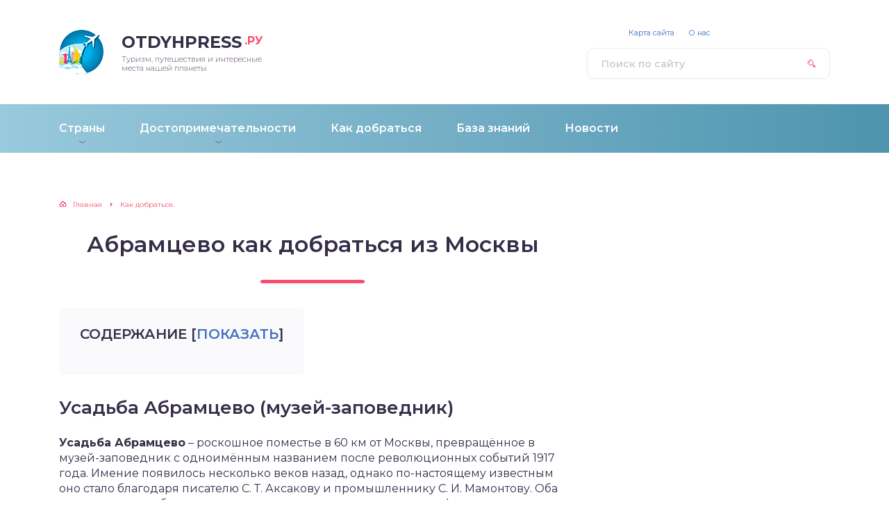

--- FILE ---
content_type: text/html; charset=UTF-8
request_url: https://otdyhpress.ru/kak-dobratsja-2/abramcevo-kak-dobratsja-iz-moskvy.html
body_size: 27256
content:
<!DOCTYPE html><html lang="ru-RU" prefix="og: http://ogp.me/ns#"><head><link rel="stylesheet" media="print" onload="this.onload=null;this.media='all';" id="ao_optimized_gfonts" href="https://fonts.googleapis.com/css?family=Montserrat:300,400,400i,500,600,700%7COpen+Sans%3A300%2C400&#038;subset=cyrillic&amp;display=swap" /><link media="all" href="https://otdyhpress.ru/wp-content/cache/autoptimize/css/autoptimize_ab9f987dbcf01ad3c2966faee147a1cd.css" rel="stylesheet" /><title>Абрамцево как добраться из Москвы</title><meta charset="utf-8" /><meta http-equiv="X-UA-Compatible" content="IE=edge, chrome=1" /><meta name="viewport" content="width=device-width, initial-scale=1.0" /> <!-- This site is optimized with the Yoast SEO plugin v8.2.1 - https://yoast.com/wordpress/plugins/seo/ --><meta name="description" content="Усадьба Абрамцево – роскошное поместье в 60 км от Москвы, превращённое в музей-заповедник с одноимённым названием после революционных событий 1917 года. Имение появилось несколько веков назад, однако по-настоящему известным оно стало благодаря писателю С. Т. Аксакову и промышленнику С. И. Мамонтову."/><link rel="canonical" href="https://otdyhpress.ru/kak-dobratsja-2/abramcevo-kak-dobratsja-iz-moskvy.html" /><meta property="og:locale" content="ru_RU" /><meta property="og:type" content="article" /><meta property="og:title" content="Абрамцево как добраться из Москвы" /><meta property="og:description" content="Усадьба Абрамцево – роскошное поместье в 60 км от Москвы, превращённое в музей-заповедник с одноимённым названием после революционных событий 1917 года. Имение появилось несколько веков назад, однако по-настоящему известным оно стало благодаря писателю С. Т. Аксакову и промышленнику С. И. Мамонтову." /><meta property="og:url" content="https://otdyhpress.ru/kak-dobratsja-2/abramcevo-kak-dobratsja-iz-moskvy.html" /><meta property="og:site_name" content="Записки путешественника" /><meta property="article:section" content="Как добраться." /><meta property="article:published_time" content="2019-05-29T12:48:00+00:00" /><meta property="article:modified_time" content="2020-01-14T13:57:17+00:00" /><meta property="og:updated_time" content="2020-01-14T13:57:17+00:00" /><meta name="twitter:card" content="summary_large_image" /><meta name="twitter:description" content="Усадьба Абрамцево – роскошное поместье в 60 км от Москвы, превращённое в музей-заповедник с одноимённым названием после революционных событий 1917 года. Имение появилось несколько веков назад, однако по-настоящему известным оно стало благодаря писателю С. Т. Аксакову и промышленнику С. И. Мамонтову." /><meta name="twitter:title" content="Абрамцево как добраться из Москвы" /><meta name="twitter:image" content="https://otdyhpress.ru/wp-content/uploads/images/abramtsevokakdobratsyaizmoskvi_4B23AD1B.jpg" /> <!-- / Yoast SEO plugin. --><link rel='dns-prefetch' href='//s.w.org' /><link href='https://fonts.gstatic.com' crossorigin='anonymous' rel='preconnect' /><link rel='stylesheet' id='dashicons-css'  href='https://otdyhpress.ru/wp-includes/css/dashicons.min.css?ver=4.9.26' type='text/css' media='all' /> <script type='text/javascript' src='https://otdyhpress.ru/wp-includes/js/jquery/jquery.js?ver=1.12.4'></script> <script type='text/javascript'>/* <![CDATA[ */
var objectL10n = {"yopPollParams":{"urlParams":{"ajax":"https:\/\/otdyhpress.ru\/wp-admin\/admin-ajax.php","wpLogin":"https:\/\/otdyhpress.ru\/wp-login.php?redirect_to=https%3A%2F%2Fotdyhpress.ru%2Fwp-admin%2Fadmin-ajax.php%3Faction%3Dyop_poll_record_wordpress_vote"},"apiParams":{"reCaptcha":{"siteKey":""},"reCaptchaV2Invisible":{"siteKey":""}},"captchaParams":{"imgPath":"https:\/\/otdyhpress.ru\/wp-content\/plugins\/yop-poll\/public\/assets\/img\/","url":"https:\/\/otdyhpress.ru\/wp-content\/plugins\/yop-poll\/app.php","accessibilityAlt":"Sound icon","accessibilityTitle":"Accessibility option: listen to a question and answer it!","accessibilityDescription":"Type below the <strong>answer<\/strong> to what you hear. Numbers or words:","explanation":"Click or touch the <strong>ANSWER<\/strong>","refreshAlt":"Refresh\/reload icon","refreshTitle":"Refresh\/reload: get new images and accessibility option!"},"voteParams":{"invalidPoll":"Invalid Poll","noAnswersSelected":"No answer selected","minAnswersRequired":"At least {min_answers_allowed} answer(s) required","maxAnswersRequired":"A max of {max_answers_allowed} answer(s) accepted","noAnswerForOther":"No other answer entered","noValueForCustomField":"{custom_field_name} is required","consentNotChecked":"You must agree to our terms and conditions","noCaptchaSelected":"Captcha is required","thankYou":"\u0421\u043f\u0430\u0441\u0438\u0431\u043e \u0437\u0430 \u043e\u0442\u0432\u0435\u0442!"},"resultsParams":{"singleVote":"\u0413\u043e\u043b\u043e\u0441","multipleVotes":"\u0413\u043e\u043b\u043e\u0441\u043e\u0432","singleAnswer":"\u041e\u0442\u0432\u0435\u0442","multipleAnswers":"\u041e\u0442\u0432\u0435\u0442\u044b"}}};
/* ]]> */</script> <link rel='https://api.w.org/' href='https://otdyhpress.ru/wp-json/' /><link rel="alternate" type="application/json+oembed" href="https://otdyhpress.ru/wp-json/oembed/1.0/embed?url=https%3A%2F%2Fotdyhpress.ru%2Fkak-dobratsja-2%2Fabramcevo-kak-dobratsja-iz-moskvy.html" /><link rel="alternate" type="text/xml+oembed" href="https://otdyhpress.ru/wp-json/oembed/1.0/embed?url=https%3A%2F%2Fotdyhpress.ru%2Fkak-dobratsja-2%2Fabramcevo-kak-dobratsja-iz-moskvy.html&#038;format=xml" /> <script type="text/javascript">var flat_pm_arr = [];</script> <script type="text/javascript">var VKWidgetsGroup = [];
    var VKWidgetsComments = [];
    var VKWidgetsPolls = [];
    var VKWidgetsSubscribe = [];
    var VKWidgetsContactUs = [];
    var VKWidgetsCommunityMessages = [];
    var VKWidgets = [];
    
    var vkUnLock = [];
    var subscribeCookieExpires = 1;
    
    if (typeof ajaxurl == "undefined")
      ajaxurl = "https://otdyhpress.ru/wp-admin/admin-ajax.php";
  
    oTimeout = 5000;
    oScreens = 0.75;
    oCookieExpires = 365;
    oAction = "timeout";
    oSensitivity = 20;
    oTop = "40px";

    sTimeout = 5000;
    sScreens = 0.75;
    sCookieExpires = 365;
    sAction = "scroll";
    sSensitivity = 20;
    sSpeed = 800;</script><script type="text/javascript">evc_post_id = 9353;</script> <link href="/favicon.svg" rel="shortcut icon" type="image/svg+xml"><style>.header:before {
	background-image: -webkit-gradient(linear, left top, right top, from(#99C9DC), to(#4E94AF));
	background-image: linear-gradient(to right, #99C9DC, #4E94AF);
}
.header__nav-2 a {
	color: #FFFFFF;
}
.header__nav-2 > ul > li:hover > a,
.header__nav-2 .sub-menu {
	background: #BC6925;
}
.popular__inner {
	background: #ECF4FC;
}
.questions {
	padding: 40px 0;
}
.questions:before {
	background-image: -webkit-gradient(linear, left top, right top, from(#DFF1E3), to(#92C09C));
	background-image: linear-gradient(to right, #DFF1E3, #92C09C);
}
.post blockquote:before {
	background-image: url(https://otdyhpress.ru/wp-content/uploads/2019/04/logo.png);
}</style><!-- Global site tag (gtag.js) - Google Analytics --> <script async src="https://www.googletagmanager.com/gtag/js?id=G-1XPVFKM1Z7"></script> <script>window.dataLayer = window.dataLayer || [];
  function gtag(){dataLayer.push(arguments);}
  gtag('js', new Date());

  gtag('config', 'G-1XPVFKM1Z7');</script> <!-- Yandex.RTB --> <script>window.yaContextCb=window.yaContextCb||[]</script> <script src="https://yandex.ru/ads/system/context.js" async></script> </head><body><div class="container"><div class="wrapper"><header class="header"><div class="header__top"> <a class="header__logo" href="https://otdyhpress.ru/"><div class="header__logo-image"><noscript><img src="https://otdyhpress.ru/wp-content/uploads/2019/04/logo.png" alt="" /></noscript><img class="lazyload" src='data:image/svg+xml,%3Csvg%20xmlns=%22http://www.w3.org/2000/svg%22%20viewBox=%220%200%20210%20140%22%3E%3C/svg%3E' data-src="https://otdyhpress.ru/wp-content/uploads/2019/04/logo.png" alt="" /></div><div class="header__logo-title">otdyhpress<span>.ру</span></div><div class="header__logo-desc">Туризм, путешествия и интересные места нашей планеты</div> </a><div style="padding:0 0 0 0; width: auto;" class="header__popular"></div><form class="search" method="get" action="https://otdyhpress.ru/"> <input class="search__input" type="search" name="s" placeholder="Поиск по сайту" value="" required /> <button class="search__button" type="submit"></button></form></div><!-- .header__top --> <button class="header__menu-toggle" type="button"></button><div class="header__menu"><nav class="header__nav-2"><ul><li id="menu-item-14764" class="menu-item menu-item-type-taxonomy menu-item-object-category menu-item-has-children menu-item-14764"><a href="https://otdyhpress.ru/strani"><div class="header__nav-2-link">Страны</div></a><ul class="sub-menu"><li id="menu-item-17141" class="menu-item menu-item-type-taxonomy menu-item-object-category menu-item-17141"><a href="https://otdyhpress.ru/indija"><div class="header__nav-2-link">Индия</div></a></li><li id="menu-item-17143" class="menu-item menu-item-type-taxonomy menu-item-object-category menu-item-17143"><a href="https://otdyhpress.ru/filippiny"><div class="header__nav-2-link">Филиппины</div></a></li><li id="menu-item-20966" class="menu-item menu-item-type-taxonomy menu-item-object-category menu-item-20966"><a href="https://otdyhpress.ru/tajland"><div class="header__nav-2-link">Таиланд</div></a></li><li id="menu-item-20967" class="menu-item menu-item-type-taxonomy menu-item-object-category menu-item-20967"><a href="https://otdyhpress.ru/dubaj"><div class="header__nav-2-link">Дубай (ОАЭ)</div></a></li><li id="menu-item-20968" class="menu-item menu-item-type-taxonomy menu-item-object-category menu-item-20968"><a href="https://otdyhpress.ru/dominikana-new"><div class="header__nav-2-link">Доминикана</div></a></li><li id="menu-item-17204" class="menu-item menu-item-type-taxonomy menu-item-object-category menu-item-17204"><a href="https://otdyhpress.ru/gonkong"><div class="header__nav-2-link">Гонконг</div></a></li></ul></li><li id="menu-item-18700" class="menu-item menu-item-type-taxonomy menu-item-object-category menu-item-has-children menu-item-18700"><a href="https://otdyhpress.ru/dostoprimechatelnosti"><div class="header__nav-2-link">Достопримечательности</div></a><ul class="sub-menu"><li id="menu-item-17463" class="menu-item menu-item-type-taxonomy menu-item-object-category menu-item-17463"><a href="https://otdyhpress.ru/muzei"><div class="header__nav-2-link">Музеи</div></a></li><li id="menu-item-19996" class="menu-item menu-item-type-taxonomy menu-item-object-category menu-item-19996"><a href="https://otdyhpress.ru/pamjatniki"><div class="header__nav-2-link">Памятники</div></a></li><li id="menu-item-18726" class="menu-item menu-item-type-taxonomy menu-item-object-category menu-item-18726"><a href="https://otdyhpress.ru/monastyri"><div class="header__nav-2-link">Монастыри</div></a></li></ul></li><li id="menu-item-20965" class="menu-item menu-item-type-taxonomy menu-item-object-category current-post-ancestor current-menu-parent current-post-parent menu-item-20965"><a href="https://otdyhpress.ru/kak-dobratsja-2"><div class="header__nav-2-link">Как добраться</div></a></li><li id="menu-item-20969" class="menu-item menu-item-type-taxonomy menu-item-object-category menu-item-20969"><a href="https://otdyhpress.ru/baza-znanij"><div class="header__nav-2-link">База знаний</div></a></li><li id="menu-item-20970" class="menu-item menu-item-type-taxonomy menu-item-object-category menu-item-20970"><a href="https://otdyhpress.ru/novosti"><div class="header__nav-2-link">Новости</div></a></li></ul></nav><nav class="header__nav-1"><ul><li id="menu-item-43" class="menu-item menu-item-type-post_type menu-item-object-page menu-item-43"><a href="https://otdyhpress.ru/sitemap">Карта сайта</a></li><li id="menu-item-44" class="menu-item menu-item-type-post_type menu-item-object-page menu-item-44"><a href="https://otdyhpress.ru/kontakty">О нас</a></li></ul></nav></div><!-- .header__menu --></header><!-- .header --><div class="middle"><div style="margin-bottom: 20px;" class="podmenu"></div><main class="content"><div class="breadcrumbs" itemscope itemtype="http://schema.org/BreadcrumbList"><span itemprop="itemListElement" itemscope itemtype="http://schema.org/ListItem"><a href="https://otdyhpress.ru/" itemprop="item" class="home"><span itemprop="name">Главная</span></a></span> <span class="sep">›</span> <span itemprop="itemListElement" itemscope itemtype="http://schema.org/ListItem"><a href="https://otdyhpress.ru/kak-dobratsja-2" itemprop="item"><span itemprop="name">Как добраться.</span></a></span></div><!-- .breadcrumbs --><article class="post"><h1 class="post__headline">Абрамцево как добраться из Москвы</h1><div class="post__entry"><div class="flat_pm_start"></div><div class="toc-wrapper"><div class="toc-item"><!--noindex--><div id="toc_container" class="no_bullets"><p class="toc_title">Содержание</p><ul class="toc_list"><li><a href="#i">Усадьба Абрамцево (музей-заповедник)</a></li><li><a href="#i-2">Усадьба Абрамцево</a></li><li><a href="#i-3">Как добраться до усадьбы Абрамцево</a></li><li><a href="#i-4">Как проехать из Москвы в Абрамцево</a></li><li><a href="#i-5">Расчет пути от Москвы до Абрамцево</a></li></ul></div><!--/noindex--></div><!-- .toc-item --></div><!-- .toc-wrapper --><h2><span id="i">Усадьба Абрамцево (музей-заповедник)</span></h2><p><strong>Усадьба Абрамцево</strong> – роскошное поместье в 60 км от Москвы, превращённое в музей-заповедник с одноимённым названием после революционных событий 1917 года. Имение появилось несколько веков назад, однако по-настоящему известным оно стало благодаря писателю С. Т. Аксакову и промышленнику С. И. Мамонтову. Оба владельца усадьбы стремились не только к созданию места комфортного отдыха для самих себя. И Аксаков, и Мамонтов пытались превратить имение в маленький культурный центр. Живописная природа Абрамцево дарила вдохновение многим представителям творческих профессий XIX века. А любовь Саввы Мамонтова к коллекционированию антиквариата сделала усадьбу музеем ещё до смены государственного строя.</p><h3>Сэкономь на путешествии!</h3><h3>Видео: Усадьба Абрамцево</h3><div align="center&quot;"><div class="post__video"><iframe src="https://www.youtube.com/embed/NMedHcF5ddk" width="560" height="315" frameborder="0" allowfullscreen="allowfullscreen"></iframe></div></div><h3>История усадьбы Абрамцево</h3><p>Имение впервые упоминается в документах XVI века. В то время усадьба принадлежала помещику Волынскому. В 1843 году Абрамцево стало собственностью писателя С. Т. Аксакова, поклонника сельского быта и страстного охотника. Гостями Сергея Тимофеевича были многие выдающиеся люди первой половины XIX века. В усадьбе Аксаковым была написана известная сказка об аленьком цветочке.</p><p>И. Е. Репин &#171;Портрет Саввы Ивановича Мамонтова&#187;</p><p>После смерти писателя Абрамцево находилось в состоянии упадка. Следующим владельцем поместья стал промышленник Савва Иванович Мамонтов, которому имение было продано наследниками Аксакова. Новый хозяин отремонтировал жилой дом. В поместье появились новые хозяйственные постройки. До наших дней большинство из этих зданий не сохранилось.</p><p>Савву Мамонтова всегда считали покровителем творческих людей, которых он часто принимал в своём московском доме, а затем и в загородном имении, где организовал художественный кружок. Живописцы приезжали в Абрамцево создавать свои картины. Многие из написанных здесь шедевров получили признание ещё при жизни художников. Кроме этого, в имении открылись мастерские по изготовлению деревянной мебели и керамической посуды, продававшихся затем в лучших магазинах Москвы и Санкт-Петербурга. Изделия мастерских усадьбы Абрамцево были удостоены почётных наград за границей.</p><p>В 1918 году поместье Мамонтовых было национализировано. В нём открыли музей. Руководителем назначили одну из дочерей Саввы Ивановича – Александру. В начале 1930-х годов музей был преобразован в Дом отдыха для кинематографистов. Ещё через несколько лет в Абрамцево был организован санаторий. В военные годы усадьбу использовали в качестве госпиталя. Все предметы, имеющие историческую и художественную ценность, были вывезены. Затем поместье снова стало музеем, руководителем которого был назначен Всеволод Мамонтов – сын промышленника. Из Сергиева Посада были возвращены все экспонаты. В 1995 году Абрамцево получило статус памятника федерального значения.</p><h3>Девочка с персиками</h3><p>С усадьбой Абрамцево связана история картины «Девочка с персиками». В августе 1887 года русский живописец Валентин Серов гостил в усадьбе Мамонтовых. У него возникла идея нарисовать дочь хозяина дома – Веру Мамонтову. Работа над картиной длилась несколько недель, а затем готовое полотно было подарено родителям маленькой модели. Долгое время «Девочка с персиками» украшала одну из комнат дома. Сегодня в усадьбе можно увидеть копию известного шедевра. Оригинал находится в Третьяковской галерее.</p><p>Серов был награждён за свою картину Московским обществом любителей художеств в 1888 году. Вера Мамонтова прожила недолгую жизнь, в течение которой успела стать моделью не только для Валентина Серова, но и для Виктора Васнецова. Молодая женщина скончалась от пневмонии в возрасте 32 лет. Вера была похоронена в усадьбе Абрамцево рядом с церковью Спаса Нерукотворного. Картины двух великих русских живописцев навсегда обессмертили её имя.</p><h3>Достопримечательности Абрамцево</h3><p>Музейный комплекс «Абрамцево» состоит из нескольких построек, расположившихся на площади в 50 га. Помимо архитектурных памятников на территории поместья раскинулся красивый парк. В бывшем имении семьи Мамонтовых находится 25 тысяч уникальных экспонатов, среди которых картины, скульптуры, фотоснимки и многое другое.</p><h4>Усадебный дом</h4><p>Главным зданием комплекса считается усадебный дом. Постройка была возведена в XVIII веке. Несмотря на то, что здание неоднократно подвергалось перестройкам, его основная часть сохранилась в неизменном виде до наших дней. Господский дом был разделён на парадную и повседневную анфилады. Парадная была предназначена для приёма гостей. В повседневной находились жилые комнаты владельцев имения.</p><p>В главном здании посетители могут ознакомиться с экспонатами, посвящёнными деятельности художественного кружка – группе живописцев, приезжавших в Абрамцево создавать свои шедевры. Стены украшены картинами, изображающими представителей рода Мамонтовых и членов кружка. Часть экспозиции посвящена семье Аксаковых. Савва Мамонтов и его жена приобретали вещи, принадлежавшие когда-то прежним владельцам усадьбы, в московских магазинах антиквариата.</p><p>Главный усадебный дом Интерьеры главного усадебного дома</p><h4>«Избушка на курьих ножках»</h4><p>Так называется странная беседка, которую принято считать визитной карточкой усадьбы Абрамцево. Оригинальная постройка находится недалеко от церкви. Идея проекта беседки принадлежит живописцу Васнецову. «Избушка» была построена в 1883 году. Своё название она получила благодаря схожести с известной сказочной постройкой, в которой жила злая волшебница Баба-Яга.</p><p>Избушка на курьих ножках</p><h4>Церковь Спаса Нерукотворного</h4><p>Идея создания культового сооружения в усадьбе принадлежит художнику Василию Паленову. Живописец хотел воссоздать в имении своего друга средневековую православную церковь. Особую художественную ценность представляет иконостас маленького храма. Все находящиеся здесь иконы были написаны художниками, часто гостившими у Мамонтовых.</p><p>Церковь Спаса Нерукотворного Алтарь церкви Выложенная изразцами печь в церкви</p><h4>Лечебный корпус</h4><p>Здание было возведено в 1938 году, когда усадьба, бывшая в те годы Домом отдыха для кинематографистов, стала санаторием. Лечебный корпус построен в псевдоклассическом стиле. В настоящее время здание служит для размещения экспозиции «Русские художники ХХ века в Абрамцеве».</p><h4>«Каменные бабы»</h4><p>Внимание посетителей усадьбы привлекают две каменные женские фигуры. Историки полагают, что скульптуры были созданы скифами. «Каменные бабы» встречаются во многих городах Приазовья. Экземпляры, представленные в поместье, были перевезены в Абрамцево с территории современной Украины. Фигуры обнаружили под Харьковом во время строительства Приднепровской железной дороги.</p><h4>«Мастерская художника»</h4><p>Небольшая постройка служит для хранения музейных экспонатов. Настоящая художественная мастерская находится в подвальном помещении этого здания. Чтобы найти в неё вход, нужно подойти к постройке с левой стороны. Гостям мастерской предлагается самостоятельно создать расписную тарелку.</p><p>Мастерская художников Внутри мастерской художников</p><h4>Кухня</h4><p>Рядом с мастерской располагается маленькое деревянное здание. В нём когда-то находилась кухня. В настоящее время постройка используется в качестве музея крестьянского быта. Недалеко от мастерской и кухни можно увидеть ещё одну достопримечательность – скамейку, созданную Врубелем. Скамья давно не применяется по своему прямому назначению и обнесена специальным защитным стеклом.</p><h4>Баня-теремок</h4><p>Здание в русском стиле было построено в конце 1870-х годов по проекту архитектора И. П. Ропета (настоящая фамилия – Петров). Название «теремок» постройка получила благодаря низкой двери и маленьким окошкам под высокой кровлей. Баня использовалась не только для гигиенических процедур, но и в качестве жилого помещения для гостей усадьбы Абрамцево. После того, как имение стало музеем, в этом здании хранили документацию. В настоящее время здесь размещаются столярные изделия, изготовленные на территории усадьбы в дореволюционные годы.</p><h4>Домик Поленова</h4><p>Домик Поленова -В. Д. Поленов &#171;На лодке. Абрамцево&#187;, 1880 г.</p><p>Огромный приусадебный парк разбит на трёх террасах. Наиболее живописной считается самая нижняя, расположенная у реки. Наслаждаться природой поместья можно всегда, но особенно прекрасным парк кажется в первой половине осени.</p><h3>Экскурсии</h3><p>Музейный комплекс открыт ежедневно с апреля по октябрь. Осмотреть экспонаты можно с 10.00 до 18.00 в будние дни и с 10.00 до 20.00 в выходные. Парк при усадьбе Абрамцево открывается в 10.00 и закрывается в 20.00 (по выходным дням в 21.00). В главное здание допускают только экскурсионные группы.</p><h3>Что говорят посетители</h3><p>Посещение Абрамцево – один из лучших способов провести выходные всей семьёй для многих москвичей и жителей Подмосковья. Большинство гостей поместья остаются довольны посещением. Каждый из представленных на территории усадьбы памятников по-своему интересен. Профессиональные экскурсоводы читают увлекательные лекции об истории имения и отвечают посетителям на все вопросы.</p><p>Среди немногочисленных недостатков музея называют высокую стоимость билетов, сувениров и фотосъёмки. Так, билет в главный усадебный дом стоит 300 руб., посещение церкви Спаса Нерукотворного, Бани-теремка, Кухни и Мастерской – 400 руб., посещение дачи Поленова – 150 руб., прогулка по Музейному парку – 60 руб. При этом гостям усадьбы Абрамцево не следует забывать о том, что вложенные ими в посещение деньги идут не только на заработные платы сотрудников. Немалые средства вкладываются в развитие комплекса и ремонтные работы.</p><p>Пруд в Абрамцево Резные украшения</p><h3>Как добраться</h3><p>Усадьба Абрамцево находится в Сергиево-Посадском районе Московской области недалеко от деревни с одноимённым названием. Добраться до поместья можно от столичного Ярославского вокзала. Для поездки подходят поезда, идущие через Сергиев Посад, Балакирево или Александров. В среднем путешествие займёт чуть больше часа. Нужно сойти на станции «Абрамцево» и пройти около двух километров по тропинке. Специальные указатели, прикреплённые к деревьям, помогут путешественнику не сбиться с пути.</p><p>Доехать до имения можно и с помощью маршрутного такси № 55, идущего из Сергиева Посада. На собственном транспорте из столицы туда можно добраться по Ярославскому шоссе. Следует доехать до поворота на Радонеж и Лешково, далее до Хотьково, а потом свернуть к усадьбе Абрамцево, расположенной в конце главной дороги.</p><h2><span id="i-2">Усадьба Абрамцево</span></h2><h4>Сергиев Посад: полезная информация</h4><ul><li>Информация о городе</li><li>Карта Сергиева Посада</li><li>Куда сходить<ul><li>Достопримечательности (21)</li><li>Музеи (11)</li><li>Автовокзалы (1)</li><li>Храмы, соборы, мечети (4)</li><li>ЖД вокзалы (1)</li><li>Водопады (1)</li><li>Парки развлечений (1)</li><li>Смотровые площадки (1)</li><li>Горнолыжные курорты (1)</li></ul></li><li>Забронировать отель в Сергиевом Посаде</li><li>Поиск и бронирование дешевых авиабилетов</li><li>Отзывы туристов</li><li>Фотографии Сергиева Посада</li><li>Советы о Сергиевом Посаде</li><li>Экскурсии в Сергиевом Посаде</li></ul><p style="clear: both;"><noscript><img data-flat-attr="img" class="aligncenter" src="/wp-content/uploads/images/abramtsevokakdobratsyaizmoskvi_4B23AD1B.jpg" /></noscript><img data-flat-attr="img" class="lazyload aligncenter" src='data:image/svg+xml,%3Csvg%20xmlns=%22http://www.w3.org/2000/svg%22%20viewBox=%220%200%20210%20140%22%3E%3C/svg%3E' data-src="/wp-content/uploads/images/abramtsevokakdobratsyaizmoskvi_4B23AD1B.jpg" /></p><div class="post__table"><table style="width: 100%;"><tbody><tr><td>Поезд</td><td>С Ярославского вокзала (станция метро «Комсомольская») на Сергиев Посад или Александров до станции «Хотьково», затем на автобусе или маршрутном такси № 55 до главного входа Музея-заповедника. Или: до станции «Абрамцево», далее пешком по лесной тропе до Музея-заповедника</td></tr></tbody></table></div><p style="clear: both;"><noscript><img data-flat-attr="img" class="aligncenter" src="&quot;https://img.tourister.ru/files/1/2/7/4/5/8/9/3/clones/350_234_fixedw" /></noscript><img data-flat-attr="img" class="lazyload aligncenter" src='data:image/svg+xml,%3Csvg%20xmlns=%22http://www.w3.org/2000/svg%22%20viewBox=%220%200%20210%20140%22%3E%3C/svg%3E' data-src="&quot;https://img.tourister.ru/files/1/2/7/4/5/8/9/3/clones/350_234_fixedw" /></p><p>Одной из самых известных и знаменитых усадеб Подмосковья считается музей-заповедник «Абрамцево». Он находится в 15 километрах от Сергиева Посада. К нему ведет тенистая живописная дорога, по которой в конце XIX и начале XX века ездили известнейшие писатели, художники и скульпторы. Здесь они создавали свои шедевры. Абрамцево и пруд, раскинувшийся в 5 километрах от усадьбы представлены в произведениях Тарковского и Васнецова — «Солярис» и «Аленушка». А речка Вори и ее окрестности узнаются на шедевре Нестерова «Видение отроку Варфоломею».</p><p>Летопись Абрамцево начинается с XVI века. Тогда это было небольшое поселение и звалось оно Обрамково. Село было крепостным и принадлежало помещику Волынскому. На слуху усадьба стала в XIX веке, когда там жил писатель Сергей Аксаков. Его сыновья Иван и Константин были известными в то время славянофилами. В те времена в поместье часто бывали Гоголь и Тургенев — прославленные писатели России.</p><p>После кончины хозяев поместья, к 1870 году, оно оставалось заброшенным, заросшим и было в запустении? пока его не купил Савва Мамонтов — сподвижник всего нового и передового, владелец заводов и далеко не бедный купец. Он отреставрировал строения, возвел несколько пристроек, увеличил и обиходил прилегающий участок. В его Абрамцевский кружок входили многие знаменитости живописи и ваяния, например Репин, Врубель. Организовывались творческие мастерские, давшие начало знаменитой резьбе по дереву — абрамцевской — и чудесной росписи по керамике, которая называется майоликой.</p><p style="clear: both;"><noscript><img data-flat-attr="img" class="aligncenter" src="&quot;https://img.tourister.ru/files/1/2/7/4/5/8/9/1/clones/350_233_fixedw" /></noscript><img data-flat-attr="img" class="lazyload aligncenter" src='data:image/svg+xml,%3Csvg%20xmlns=%22http://www.w3.org/2000/svg%22%20viewBox=%220%200%20210%20140%22%3E%3C/svg%3E' data-src="&quot;https://img.tourister.ru/files/1/2/7/4/5/8/9/1/clones/350_233_fixedw" /></p><p>Перед революцией усадьбу преобразовали в музей, куда по-прежнему часто наведывались гости, жили и творили выдающиеся люди того времени: Кончаловский, Машков, Грабарь и скульпторы Королев и Мухина.</p><p>Дом поместья был возведен еще в XVIII веке, но он сохранил тот образ, который придал ему Мамонтов, и является основной гордостью музея. Внутри дома можно полюбоваться экспозициями cемьи Аксаковых, завсегдатаев их дома и членов кружка художников.</p><p>В деревянном строении, созданном Гартманом, представлены экспозиции резных работ из разных пород дерева и расписанных керамических изделий. Раньше в нем располагалась сама мастерская. В музее представлены шедевры Врубеля: скульптуры героев из опер «Снегурочка» и «Садко», камины, вазы, блюда.</p><p>Особое внимание привлекает небольшой Храм Спаса Нерукотворного. Он был возведен исключительно на пожертвования. Внутреннее убранство, образы и вся церковная утварь были созданы руками членов художественного кружка усадьбы. Вблизи церкви, у самого ее основания, находится захоронение семьи Мамонтовых. Здесь же покоится и прах самого Саввы Мамонтова.</p><p>Заслуживает внимания баня-теремок, проекта архитектора Ропета, она построена в русском стиле. Баня по своему предназначению никогда не использовалась, а служила в качестве флигеля для гостей. Сейчас она используется как хранилище столярных поделок абрамцевской мастерской — различные предметы повседневной жизни, образцы мебели и т. д. Здесь же находятся экспонаты мастеров народного творчества.</p><p style="clear: both;"><noscript><img data-flat-attr="img" class="aligncenter" src="&quot;https://img.tourister.ru/files/1/2/7/4/5/8/9/4/clones/350_234_fixedw" /></noscript><img data-flat-attr="img" class="lazyload aligncenter" src='data:image/svg+xml,%3Csvg%20xmlns=%22http://www.w3.org/2000/svg%22%20viewBox=%220%200%20210%20140%22%3E%3C/svg%3E' data-src="&quot;https://img.tourister.ru/files/1/2/7/4/5/8/9/4/clones/350_234_fixedw" /></p><p>Возле своей сказочной избушки прикорнула Баба-Яга — работа великого русского художника Васнецова, который создавал здесь мировые шедевры. Саму же Бабу-Ягу в виде каменного столба Мамонтов привез из Украины. Здесь же находится и дача-мастерская Поленова, где он создал многие из своих произведений. В настоящее время здесь проводятся тематические выставки.</p><p>На содержание усадьбы требуются немалые деньги, поэтому желающим фотографировать или снимать на видео необходимо оплатить эту привилегию. Съемки со штатива запрещены, а для профессиональных съемок необходимо специальное разрешение администрации. Посещая музей-заповедник, можно присоединиться к одному из нескольких экскурсионных маршрутов, который сопровождает гид, или сделать осмотр объектов самостоятельно. Особое внимание оказывается детям, посетившим музей. Для них организуются увлекательные интерактивные мероприятия.</p><p>На территории усадьбы работают торговые лавки, где продаются изделия из керамики, всевозможные безделушки, изготовленные в абрамцевской мастерской (свистки, игрушки, горшочки и т. д.). Особое внимание привлекают резные ларцы и различная посуда, украшенная резными орнаментами на дереве.</p><h2><span id="i-3">Как добраться до усадьбы Абрамцево</span></h2><p>Электрички в сторону Сергиева-Посада отправляются с Ярославского вокзала . Сходить нужно на остановке «Абрамцево». В усадьбу ведет лесная живописная тропинка. Или можно сесть на электричку в сторону Сергиева Посада или Александрова, доехать до станции «Хотьково», затем на автобусе или маршрутном такси № 55 до главного входа музея-заповедника.</p><p>На своем транспорте следует двигаться по Ярославскому шоссе, свернуть на Радонеж, затем на Хотьково, дальше будет поворот на усадьбу.</p><p>Из ближайших городов организованы экскурсии на автобусах с возможным посещением Мураново, где находится усадьба Тютчева. Продолжительность автобусного тура составляет около 10 часов.</p><div align="center"><div class="post__video"><iframe src="https://www.youtube.com/embed/xuMl-gbpX9M" width="560" height="315" frameborder="0" allowfullscreen="allowfullscreen"></iframe></div></div><h2></h2><p style="clear: both;"><noscript><img data-flat-attr="img" class="aligncenter" src="/wp-content/uploads/images/abramtsevokakdobratsyaizmoskvi_D0B69632.jpg" /></noscript><img data-flat-attr="img" class="lazyload aligncenter" src='data:image/svg+xml,%3Csvg%20xmlns=%22http://www.w3.org/2000/svg%22%20viewBox=%220%200%20210%20140%22%3E%3C/svg%3E' data-src="/wp-content/uploads/images/abramtsevokakdobratsyaizmoskvi_D0B69632.jpg" /></p><p><strong>Уважаемые посетители!</strong> С 1 мая 2019 года Музей-заповедник переходит на весенне-летний график работы.</p><p><strong>Экспозиции</strong>. Экспозиции открыты с 10.00 до 18.00, по субботам — до 20.00. Продажа билетов в экспозиции заканчивается за полчаса до окончания работы. Выходные дни: понедельник, вторник (работает только музейный парк). Флигель «Студия-мастерская» и Поленовская дача также работают по вторникам с 10.00 до 18.00.</p><p><strong>Музейный парк</strong>. Парк работает ежедневно с 10.00 до 20.00, по субботам — до 21.00. Продажа билетов в парк прекращается в 17.45, по субботам — в 19.45.</p><p><strong>Санитарный день:</strong> последний четверг месяца (работает только парк).</p><p><strong>Внимание!</strong> Посещение Главного усадебного дома – только с экскурсионным сопровождением, количество посетителей в группе ограничено. Время начала последней экскурсии по Главному усадебному дому: в 16.45, по субботам — 18.45.</p><p><strong>Внимание!</strong> Рядом с кассой предусмотрена велопарковка. Просим оставлять двухколёсный транспорт у входа в парк.</p><p>Билеты на фото и видеосъемку приобретаются в кассе.</p><p>Отдел художественных ремесел Музея-заповедника «Абрамцево» в г. Хотьково работает по расписанию Музея-заповедника.</p><p><strong>Проезд в Музей-заповедник «Абрамцево» из Москвы</strong></p><p><strong>Электропоездом:</strong> с Ярославского вокзала (станция метро «Комсомольская») на Сергиев Посад или Александров до станции «Хотьково», затем на автобусе или маршрутном такси № 55 до главного входа Музея-заповедника. (Или: до станции «Абрамцево», далее пешком по лесной тропе до Музея-заповедника).</p><p><strong>Автотранспортом:</strong> по Ярославскому шоссе до поворота на Лешково и Радонеж, далее до Хотьково, поворот на Абрамцево и по главной дороге до Музея-заповедника.</p><p><strong>Географические координаты Музея-заповедника</strong>: широта 56.233572, долгота 37.967713; яндекс-карту можно посмотреть здесь .</p><p><strong>Проезд в отдел художественных ремесел Музея-заповедника «Абрамцево» из Москвы</strong></p><p><strong>Электропоездом:</strong> с Ярославского вокзала (станция метро «Комсомольская») на Сергиев Посад или Александров до станции «Хотьково», далее пешком.</p><p><strong>Автотранспортом:</strong> по Ярославскому шоссе до поворота на Лешково и Радонеж, далее до Хотьково. Отдел художественных ремесел Музея-заповедника «Абрамцево» расположен напротив южных ворот Покровского монастыря.</p><p>План для проезда автотранспортом до Музея-заповедника «Абрамцево» и схему прохода по лесной тропе от железнодорожной станции «Абрамцево» см. ниже.</p><h2><span id="i-4">Как проехать из Москвы в Абрамцево</span></h2><p>Длина пути: 76 км; Время пути: 0:57</p><p>Чтобы изменить автоматически проложенный маршрут, потяните его мышью за любую точку на карте.</p><h2><span id="i-5">Расчет пути от Москвы до Абрамцево</span></h2><p>Москва</p><p>Москва &#8212; Мытищи (18 км; 0:14)Москва &#8212; Московская область<br /> Мытищи18 км0:14Мытищи &#8212; Королёв (5 км; 0:03)<br /> Королёв23 км0:17Королёв &#8212; Любимовка (5 км; 0:03)<br /> Любимовка29 км0:21Любимовка &#8212; Пушкино (1 км; 0:00)<br /> Пушкино30 км0:22Пушкино &#8212; Ивантеевка (2 км; 0:01)<br /> Ивантеевка32 км0:23Ивантеевка &#8212; Правдинский (11 км; 0:06)<br /> Правдинский42 км0:30Правдинский &#8212; Лесной (0 км; 0:00)<br /> Лесной43 км0:30Лесной &#8212; Голыгино (15 км; 0:08)<br /> Голыгино58 км0:39Голыгино &#8212; Заречный (1 км; 0:00)<br /> Заречный59 км0:39Заречный &#8212; Лешково (2 км; 0:01)<br /> Лешково60 км0:41Лешково &#8212; Хотьково (7 км; 0:07)<br /> Хотьково68 км0:48Хотьково &#8212; Абрамцево (6 км; 0:06)<br /> Абрамцево76 км0:57</p><p>Для того, чтобы рассчитать расстояние между городами, введите новые пункты отправления и прибытия и нажмите кнопку &#171;Рассчитать&#187;.</p><p>Удалось составить маршрут из Москвы в Абрамцево через Мытищи, Королёв, Пушкино, Любимовка, Ивантеевка, Правдинский, Лесной.</p><p>На интерактивной карте трасса с Москвы до Абрамцево показана красной линией.</p><p>На карте показано как добраться от Москвы до Абрамцево. Для того чтобы в деталях узнать как проехать от Москвы до Абрамцево используйте масштабирование карты. Предложенный путь от Москвы до Абрамцево рассчитан с высокой детализацией, и позволяет заранее ознакомиться со сложными дорожными развязками и схемами проезда через транзитные населенные пункты. Наш калькулятор позволяет не только определить как проехать из Москвы в Абрамцево, но и найти заправки, гостиницы и кафе на предложенном маршруте. Иногда важно не только узнать как доехать от Москвы до Абрамцево, но и сколько времени это займет. Проехать маршрут можно примерно за 0:57 без учета пробок и остановок. Обычно доехать можно не единственным способом. Просто потяните мышью за красную линию маршрута, чтобы проложить трек иначе. Если вы планируете проехать из Москвы в Абрамцево и вернуться обратно, то введите в полях &#171;откуда&#187; и &#171;куда&#187; Москва, а в &#171;промежуточных точках&#187; в поле &#171;через&#187; укажите Абрамцево. В результате будет построен кольцевой маршрут. В зависимости от количества топлива в баке на старте путь от Москвы до Абрамцево может потребовать дозаправку в дороге. С помощью предлагаемого топливного калькулятора оцените заранее необходимое количество горючего.</p><p>Нажав ссылку &#171;версия для печати&#187; можно распечатать карту из Москвы в Абрамцево в удобном формате на листах А4.</p><p>Для того чтобы узнать сколько километров от Москвы до Абрамцево были просуммированы длины автодорог между промежуточными населенными пунктами. При этом использованы точные спутниковые координаты дорог и населенных пунктов.</p><p>Знаете эту дорогу? Помогите другим водителям &#8212; оставьте отзыв о трассе:</p><p>&#187;</p><div class="flat_pm_end"></div><div class = "evc-social-likes" data-url="https://otdyhpress.ru/kak-dobratsja-2/abramcevo-kak-dobratsja-iz-moskvy.html"data-title="Абрамцево как добраться из Москвы" ><div class="social-likes "><div class="facebook" title="Поделиться ссылкой на Фейсбуке">Facebook</div><div class="twitter" title="Поделиться ссылкой в Твиттере">Twitter</div><div class="vkontakte" title="Поделиться ссылкой во Вконтакте">Вконтакте</div><div class="plusone" title="Поделиться ссылкой в Гугл-плюсе">Google+</div></div></div><div class='yarpp-related'><div class="related"><div class="items"><div class="item"><div class="item__image"><picture><source media="(max-width: 767px)" srcset="[data-uri]"><img src="[data-uri]" width="250" height="150" alt="" /></picture></div><div class="item__cat"><a href="https://otdyhpress.ru/kak-dobratsja-2">Как добраться.</a></div><div class="item__title"><a class="item__link" href="https://otdyhpress.ru/kak-dobratsja-2/aviapark-tc-kak-dobratsja-ot-metro-dinamo.html">Авиапарк тц как добраться от метро динамо</a></div> <a class="item__more" href="https://otdyhpress.ru/kak-dobratsja-2/aviapark-tc-kak-dobratsja-ot-metro-dinamo.html#more-9362">Читать далее</a></div><!-- .item --><div class="item"><div class="item__image"><picture><source media="(max-width: 767px)" data-srcset="/wp-content/themes/design/cache/26ce6a79e_442x250.png"><noscript><img src="/wp-content/themes/design/cache/26ce6a79e_250x150.png" width="250" height="150" alt="Бухта инал как добраться" /></noscript><img class="lazyload" src='data:image/svg+xml,%3Csvg%20xmlns=%22http://www.w3.org/2000/svg%22%20viewBox=%220%200%20250%20150%22%3E%3C/svg%3E' data-src="/wp-content/themes/design/cache/26ce6a79e_250x150.png" width="250" height="150" alt="Бухта инал как добраться" /></picture></div><div class="item__cat"><a href="https://otdyhpress.ru/kak-dobratsja-2">Как добраться.</a></div><div class="item__title"><a class="item__link" href="https://otdyhpress.ru/kak-dobratsja-2/buhta-inal-kak-dobratsja.html">Бухта инал как добраться</a></div> <a class="item__more" href="https://otdyhpress.ru/kak-dobratsja-2/buhta-inal-kak-dobratsja.html#more-9626">Читать далее</a></div><!-- .item --><div class="item"><div class="item__image"><picture><source media="(max-width: 767px)" data-srcset="/wp-content/themes/design/cache/63c443289_442x250.png"><noscript><img src="/wp-content/themes/design/cache/63c443289_250x150.png" width="250" height="150" alt="Боткинская больница как доехать от метро динамо" /></noscript><img class="lazyload" src='data:image/svg+xml,%3Csvg%20xmlns=%22http://www.w3.org/2000/svg%22%20viewBox=%220%200%20250%20150%22%3E%3C/svg%3E' data-src="/wp-content/themes/design/cache/63c443289_250x150.png" width="250" height="150" alt="Боткинская больница как доехать от метро динамо" /></picture></div><div class="item__cat"><a href="https://otdyhpress.ru/kak-dobratsja-2">Как добраться.</a></div><div class="item__title"><a class="item__link" href="https://otdyhpress.ru/kak-dobratsja-2/botkinskaja-bolnica-kak-doehat-ot-metro-dinamo.html">Боткинская больница как доехать от метро динамо</a></div> <a class="item__more" href="https://otdyhpress.ru/kak-dobratsja-2/botkinskaja-bolnica-kak-doehat-ot-metro-dinamo.html#more-9608">Читать далее</a></div><!-- .item --><div class="item"><div class="item__image"><picture><source media="(max-width: 767px)" data-srcset="/wp-content/themes/design/cache/f4656b7b3_442x250.png"><noscript><img src="/wp-content/themes/design/cache/f4656b7b3_250x150.png" width="250" height="150" alt="Большая ордынка 69 малый театр как добраться" /></noscript><img class="lazyload" src='data:image/svg+xml,%3Csvg%20xmlns=%22http://www.w3.org/2000/svg%22%20viewBox=%220%200%20250%20150%22%3E%3C/svg%3E' data-src="/wp-content/themes/design/cache/f4656b7b3_250x150.png" width="250" height="150" alt="Большая ордынка 69 малый театр как добраться" /></picture></div><div class="item__cat"><a href="https://otdyhpress.ru/kak-dobratsja-2">Как добраться.</a></div><div class="item__title"><a class="item__link" href="https://otdyhpress.ru/kak-dobratsja-2/bolshaja-ordynka-69-malyj-teatr-kak-dobratsja.html">Большая ордынка 69 малый театр как добраться</a></div> <a class="item__more" href="https://otdyhpress.ru/kak-dobratsja-2/bolshaja-ordynka-69-malyj-teatr-kak-dobratsja.html#more-9589">Читать далее</a></div><!-- .item --><div class="item"><div class="item__image"><picture><source media="(max-width: 767px)" data-srcset="/wp-content/themes/design/cache/ab407baf9_442x250.png"><noscript><img src="/wp-content/themes/design/cache/ab407baf9_250x150.png" width="250" height="150" alt="Больница 29 им баумана как доехать" /></noscript><img class="lazyload" src='data:image/svg+xml,%3Csvg%20xmlns=%22http://www.w3.org/2000/svg%22%20viewBox=%220%200%20250%20150%22%3E%3C/svg%3E' data-src="/wp-content/themes/design/cache/ab407baf9_250x150.png" width="250" height="150" alt="Больница 29 им баумана как доехать" /></picture></div><div class="item__cat"><a href="https://otdyhpress.ru/kak-dobratsja-2">Как добраться.</a></div><div class="item__title"><a class="item__link" href="https://otdyhpress.ru/kak-dobratsja-2/bolnica-29-im-baumana-kak-doehat.html">Больница 29 им баумана как доехать</a></div> <a class="item__more" href="https://otdyhpress.ru/kak-dobratsja-2/bolnica-29-im-baumana-kak-doehat.html#more-9584">Читать далее</a></div><!-- .item --><div class="item"><div class="item__image"><picture><source media="(max-width: 767px)" srcset="[data-uri]"><img src="[data-uri]" width="250" height="150" alt="" /></picture></div><div class="item__cat"><a href="https://otdyhpress.ru/kak-dobratsja-2">Как добраться.</a></div><div class="item__title"><a class="item__link" href="https://otdyhpress.ru/kak-dobratsja-2/bisernyj-hram-v-bahchisarae-kak-dobratsja.html">Бисерный храм в бахчисарае как добраться</a></div> <a class="item__more" href="https://otdyhpress.ru/kak-dobratsja-2/bisernyj-hram-v-bahchisarae-kak-dobratsja.html#more-9564">Читать далее</a></div><!-- .item --></div><!-- .items --></div><!-- .related --></div> Дата публикации: 29.05.2019 <script>var socials_webnavoz_ajaxUrl = "https://otdyhpress.ru/wp-admin/admin-ajax.php";
			var id_post = '9353';</script> <div class="wrap-socials_webnavoz"><div class="socials-likebox_webnavoz"> <span class="likebutton_webnavoz like__link_webnavoz" data-st="1">Отличная статья <span class="count_webnavoz count-js_webnavoz">0</span></span></div><div class="socials-button_webnavoz"><div class="b-share_webnavoz"><div class="b-share__ico_webnavoz b-share__vk_webnavoz js-share-link_webnavoz" data-uri="http://vk.com/share.php?url=https://otdyhpress.ru/kak-dobratsja-2/abramcevo-kak-dobratsja-iz-moskvy.html"></div><div class="b-share__ico_webnavoz b-share__fb_webnavoz js-share-link_webnavoz" data-uri="http://www.facebook.com/sharer.php?u=https://otdyhpress.ru/kak-dobratsja-2/abramcevo-kak-dobratsja-iz-moskvy.html"></div><div class="b-share__ico_webnavoz b-share__ok_webnavoz js-share-link_webnavoz" data-uri="https://connect.ok.ru/offer?url=https://otdyhpress.ru/kak-dobratsja-2/abramcevo-kak-dobratsja-iz-moskvy.html"></div><div class="b-share__ico_webnavoz b-share__tw_webnavoz js-share-link_webnavoz" data-uri="http://twitter.com/share?text=&amp;url=https://otdyhpress.ru/kak-dobratsja-2/abramcevo-kak-dobratsja-iz-moskvy.html"></div></div></div></div></div><!-- .post__entry --></article><!-- .post --><div class="post-rating"><div class="post-rating__title">Помогла статья? Оцените её</div><div class="post-rating__rate"><div id="post-ratings-9353" class="post-ratings" data-nonce="947addda35"><noscript><img src="https://otdyhpress.ru/wp-content/plugins/wp-postratings/images/stars_custom/rating_off.gif" alt="1 Star" title="1 Star" onmouseover="current_rating(9353, 1, '1 Star');" onmouseout="ratings_off(0, 0, 0);" onclick="rate_post();" onkeypress="rate_post();" style="cursor: pointer; border: 0px;" /></noscript><img class="lazyload" id="rating_9353_1" src='data:image/svg+xml,%3Csvg%20xmlns=%22http://www.w3.org/2000/svg%22%20viewBox=%220%200%20210%20140%22%3E%3C/svg%3E' data-src="https://otdyhpress.ru/wp-content/plugins/wp-postratings/images/stars_custom/rating_off.gif" alt="1 Star" title="1 Star" onmouseover="current_rating(9353, 1, '1 Star');" onmouseout="ratings_off(0, 0, 0);" onclick="rate_post();" onkeypress="rate_post();" style="cursor: pointer; border: 0px;" /><noscript><img src="https://otdyhpress.ru/wp-content/plugins/wp-postratings/images/stars_custom/rating_off.gif" alt="2 Stars" title="2 Stars" onmouseover="current_rating(9353, 2, '2 Stars');" onmouseout="ratings_off(0, 0, 0);" onclick="rate_post();" onkeypress="rate_post();" style="cursor: pointer; border: 0px;" /></noscript><img class="lazyload" id="rating_9353_2" src='data:image/svg+xml,%3Csvg%20xmlns=%22http://www.w3.org/2000/svg%22%20viewBox=%220%200%20210%20140%22%3E%3C/svg%3E' data-src="https://otdyhpress.ru/wp-content/plugins/wp-postratings/images/stars_custom/rating_off.gif" alt="2 Stars" title="2 Stars" onmouseover="current_rating(9353, 2, '2 Stars');" onmouseout="ratings_off(0, 0, 0);" onclick="rate_post();" onkeypress="rate_post();" style="cursor: pointer; border: 0px;" /><noscript><img src="https://otdyhpress.ru/wp-content/plugins/wp-postratings/images/stars_custom/rating_off.gif" alt="3 Stars" title="3 Stars" onmouseover="current_rating(9353, 3, '3 Stars');" onmouseout="ratings_off(0, 0, 0);" onclick="rate_post();" onkeypress="rate_post();" style="cursor: pointer; border: 0px;" /></noscript><img class="lazyload" id="rating_9353_3" src='data:image/svg+xml,%3Csvg%20xmlns=%22http://www.w3.org/2000/svg%22%20viewBox=%220%200%20210%20140%22%3E%3C/svg%3E' data-src="https://otdyhpress.ru/wp-content/plugins/wp-postratings/images/stars_custom/rating_off.gif" alt="3 Stars" title="3 Stars" onmouseover="current_rating(9353, 3, '3 Stars');" onmouseout="ratings_off(0, 0, 0);" onclick="rate_post();" onkeypress="rate_post();" style="cursor: pointer; border: 0px;" /><noscript><img src="https://otdyhpress.ru/wp-content/plugins/wp-postratings/images/stars_custom/rating_off.gif" alt="4 Stars" title="4 Stars" onmouseover="current_rating(9353, 4, '4 Stars');" onmouseout="ratings_off(0, 0, 0);" onclick="rate_post();" onkeypress="rate_post();" style="cursor: pointer; border: 0px;" /></noscript><img class="lazyload" id="rating_9353_4" src='data:image/svg+xml,%3Csvg%20xmlns=%22http://www.w3.org/2000/svg%22%20viewBox=%220%200%20210%20140%22%3E%3C/svg%3E' data-src="https://otdyhpress.ru/wp-content/plugins/wp-postratings/images/stars_custom/rating_off.gif" alt="4 Stars" title="4 Stars" onmouseover="current_rating(9353, 4, '4 Stars');" onmouseout="ratings_off(0, 0, 0);" onclick="rate_post();" onkeypress="rate_post();" style="cursor: pointer; border: 0px;" /><noscript><img src="https://otdyhpress.ru/wp-content/plugins/wp-postratings/images/stars_custom/rating_off.gif" alt="5 Stars" title="5 Stars" onmouseover="current_rating(9353, 5, '5 Stars');" onmouseout="ratings_off(0, 0, 0);" onclick="rate_post();" onkeypress="rate_post();" style="cursor: pointer; border: 0px;" /></noscript><img class="lazyload" id="rating_9353_5" src='data:image/svg+xml,%3Csvg%20xmlns=%22http://www.w3.org/2000/svg%22%20viewBox=%220%200%20210%20140%22%3E%3C/svg%3E' data-src="https://otdyhpress.ru/wp-content/plugins/wp-postratings/images/stars_custom/rating_off.gif" alt="5 Stars" title="5 Stars" onmouseover="current_rating(9353, 5, '5 Stars');" onmouseout="ratings_off(0, 0, 0);" onclick="rate_post();" onkeypress="rate_post();" style="cursor: pointer; border: 0px;" /></div><div id="post-ratings-9353-loading" class="post-ratings-loading"><noscript><img src="https://otdyhpress.ru/wp-content/plugins/wp-postratings/images/loading.gif" width="16" height="16" class="post-ratings-image" /></noscript><img src='data:image/svg+xml,%3Csvg%20xmlns=%22http://www.w3.org/2000/svg%22%20viewBox=%220%200%2016%2016%22%3E%3C/svg%3E' data-src="https://otdyhpress.ru/wp-content/plugins/wp-postratings/images/loading.gif" width="16" height="16" class="lazyload post-ratings-image" /> Загрузка...</div></div></div><!-- .post-rating --><div class="comment-block"></div><div class="grid"><div class="comments"> <script type="text/javascript">VKWidgetsComments.push ({
    element_id: "vk-widget-9353",
    options: { width: 0, height: 0, limit: 10, attach: "false", norealtime: 0, autoPublish: 0 }
  });</script><div class = "vk_widget_comments" id = "vk-widget-9353"></div><div class="respond" id="respond"><div class="headline">Добавить комментарий</div><div class="respond__cancel"><a rel="nofollow" id="cancel-comment-reply-link" href="/kak-dobratsja-2/abramcevo-kak-dobratsja-iz-moskvy.html#respond" style="display:none;">Нажмите, чтобы отменить ответ.</a></div><form class="form  comment-form" action="https://otdyhpress.ru/wp-comments-post.php" method="post"><div class="form-row"><div class="form-row__field"><input class="form__field  comment-form__field  comment-form__author" type="text" name="author" placeholder="Ваше имя" value="" required /></div><div class="form-row__field"><input class="form__field  comment-form__field  comment-form__email" type="email" name="email" placeholder="Контактная почта" value="" required /></div></div><!-- .form-row --><textarea class="form__field  comment-form__field  comment-form__comment" name="comment" id="comment" rows="4" placeholder="Ваш комментарий" required></textarea><p style="display: none;"><input type="hidden" id="akismet_comment_nonce" name="akismet_comment_nonce" value="8cb1f3bfc7" /></p><p style="display: none;"><input type="hidden" id="ak_js" name="ak_js" value="44"/></p> <button class="form__button  comment-form__button" name="submit" type="submit">Добавить комментарий</button> <input type='hidden' name='comment_post_ID' value='9353' id='comment_post_ID' /> <input type='hidden' name='comment_parent' id='comment_parent' value='0' /></form></div><!-- .respond --></div><!-- .comments --></div><!-- .grid --></main><!-- .content --></main><!-- .content --><aside class="sidebar"></aside><!-- .sidebar --></div><!-- .middle --><footer class="footer"><div class="footer__inner"><div class="footer__section  copyright"><div class="copyright__domain"><div class="copyright__logo"><noscript><img src="https://otdyhpress.ru/wp-content/uploads/2019/04/logo.png" alt="" /></noscript><img class="lazyload" src='data:image/svg+xml,%3Csvg%20xmlns=%22http://www.w3.org/2000/svg%22%20viewBox=%220%200%20210%20140%22%3E%3C/svg%3E' data-src="https://otdyhpress.ru/wp-content/uploads/2019/04/logo.png" alt="" /></div> otdyhpress<span></span>.ру, 18+</div><div class="copyright__text"> © 2018–2026 – Сетевое издание Otdyhpress.ru зарегистрировано в Федеральной службе по надзору в сфере связи, информационных технологий и массовых коммуникаций (Роскомнадзор) 25.12.2020. </div></div><!-- .copyright --><div class="footer__section  footer__mid"><div class="counters"> <!-- Yandex.Metrika counter --> <script type="text/javascript" >var fired = false;
window.addEventListener('scroll', () => {
    if (fired === false) {
        fired = true;
        setTimeout(() => {
    (function(m,e,t,r,i,k,a){m[i]=m[i]||function(){(m[i].a=m[i].a||[]).push(arguments)};
   m[i].l=1*new Date();k=e.createElement(t),a=e.getElementsByTagName(t)[0],k.async=1,k.src=r,a.parentNode.insertBefore(k,a)})
   (window, document, "script", "https://mc.yandex.ru/metrika/tag.js", "ym");

   ym(55629046, "init", {
        clickmap:true,
        trackLinks:true,
        accurateTrackBounce:true
   });
        }, 1000)
    }
});</script> <noscript><div><img src="https://mc.yandex.ru/watch/55629046" style="position:absolute; left:-9999px;" alt="" /></div></noscript> <!-- /Yandex.Metrika counter --></div><!-- .counters --></div><!-- .footer__mid --><div class="footer__section  footer__info"><p>Свидетельство о регистрации ЭЛ № ФС77-79850. Перепечатка материалов разрешена только с указанием первоисточника</p></div><!-- .footer__info --></div><!-- .footer__inner --></footer><!-- .footer --></div><!-- .wrapper --></div><!-- .container --><div id="vk_api_transport"></div> <script type="text/javascript">/* <![CDATA[ */
		function async_load(u, id) {
			if (!gid(id)) {
				s = "script", d = document,
					o = d.createElement(s);
				o.type = 'text/javascript';
				o.id = id;
				o.async = true;
				o.src = u;
				// Creating scripts on page
				x = d.getElementsByTagName(s)[0];
				x.parentNode.insertBefore(o, x);
			}
		}

		function gid(id) {
			return document.getElementById(id);
		}


		window.addEventListener('load', function () {
				async_load("//vk.com/js/api/openapi.js", "id-vkontakte");//vkontakte
			}
		);


		// Инициализация vkontakte
		window.vkAsyncInit = function () {
			//console.log(VKWidgetsLike);
			if (typeof VKWidgetsLike !== 'undefined' && VKWidgetsLike.length > 0) {
				for (index = 0; index < VKWidgetsLike.length; ++index) {
					VK.Widgets.Like(VKWidgetsLike[index].element_id, VKWidgetsLike[index].options);
				}
			}

			if (typeof VKWidgetsGroup !== 'undefined' && VKWidgetsGroup.length > 0) {
				for (index = 0; index < VKWidgetsGroup.length; ++index) {
					//console.log(VKWidgetsGroup);
					VK.Widgets.Group(VKWidgetsGroup[index].element_id, VKWidgetsGroup[index].options, VKWidgetsGroup[index].group_id);
				}

				VK.Observer.subscribe('widgets.groups.joined', function (n) {
					//console.log(VKWidgetsGroup[n - 1].group_id);

					var data = {
						action: 'evc_add_vk_widget_stats',
						gid: VKWidgetsGroup[n - 1].group_id,
						widget: 'group',
						waction: 'joined'
					};
					jQuery.ajax({
						url: ajaxurl,
						data: data,
						type: "POST",
						dataType: 'json'
					});

				});

				VK.Observer.subscribe('widgets.groups.leaved', function (n) {
					//console.log(VKWidgetsGroup[n - 1].group_id);

					var data = {
						action: 'evc_add_vk_widget_stats',
						gid: VKWidgetsGroup[n - 1].group_id,
						widget: 'group',
						waction: 'leaved'
					};
					jQuery.ajax({
						url: ajaxurl,
						data: data,
						type: "POST",
						dataType: 'json'
					});

				});
			}

				// console.log(VKWidgetsContactUs);
	// Contact Us
	if (typeof VKWidgetsContactUs !== 'undefined' ) {
	//console.log(VKWidgetsContactUs);

	for (index = 0; index < VKWidgetsContactUs.length; ++index) {
	VK.Widgets.ContactUs(
	VKWidgetsContactUs[index].element_id,
	VKWidgetsContactUs[index].options,
	VKWidgetsContactUs[index].owner_id
	);
	}
	}
		//console.log(VKWidgetsComments);
	// COMMENTS
	if (typeof VKWidgetsComments !== 'undefined' ) {
	//console.log(VKWidgetsComments);
	for (index = 0; index < VKWidgetsComments.length; ++index) {
	VK.Widgets.Comments(
	VKWidgetsComments[index].element_id,
	VKWidgetsComments[index].options,
	VKWidgetsComments[index].page_id
	);
	}
	
      evcCommentsRefresh = false;            
      var new_data = {
        post_id: evc_post_id,
        url: document.URL,
        widget_api_id: jQuery('meta[property="vk:app_id"]').attr('content'),
        action: 'evc_comments_refresh'
      };

      VK.Observer.subscribe('widgets.comments.new_comment', function(num, last_comment, date, sign, wID, n) {

        if ( typeof VKWidgetsComments[n - 1] !== 'undefined' && typeof VKWidgetsComments[n - 1].page_id !== 'undefined' ) 
          new_data.page_id = VKWidgetsComments[n - 1].page_id;
        else
          new_data.page_id = VKWidgetsComments[0].page_id;
        //console.log(new_data); //
        
        if (!evcCommentsRefresh) {
          evcCommentsRefresh = true;
          jQuery.ajax({
            url: ajaxurl,
            data: new_data,
            type:"POST",
            dataType: 'json',
            success: function(data) {
              //console.log(data); //
              evcCommentsRefresh = false;
            }
          }); 
        }
        
      });
      
      VK.Observer.subscribe('widgets.comments.delete_comment', function(num, last_comment, date, sign) {
        //console.log(date);
        
      });    
     
	}
	  //console.log(VKWidgetsPolls);
  // Polls
    if (typeof VKWidgetsPolls !== 'undefined' ) {
      //console.log(VKWidgetsPolls);
      for (index = 0; index < VKWidgetsPolls.length; ++index) {
        VK.Widgets.Poll(
          VKWidgetsPolls[index].element_id, 
          VKWidgetsPolls[index].options, 
          VKWidgetsPolls[index].poll_id
        );
      }
    
      evcCommentsRefresh = false;            
      var new_data = {
        post_id: evc_post_id,
        url: document.URL,
        widget_api_id: jQuery('meta[property="vk:app_id"]').attr('content'),
        action: 'evc_comments_refresh'
      };

      VK.Observer.subscribe('widgets.comments.new_comment', function(num, last_comment, date, sign, wID, n) {

        if ( typeof VKWidgetsComments[n - 1] !== 'undefined' && typeof VKWidgetsComments[n - 1].page_id !== 'undefined' ) 
          new_data.page_id = VKWidgetsComments[n - 1].page_id;
        else
          new_data.page_id = VKWidgetsComments[0].page_id;
        //console.log(new_data); //
        
        if (!evcCommentsRefresh) {
          evcCommentsRefresh = true;
          jQuery.ajax({
            url: ajaxurl,
            data: new_data,
            type:"POST",
            dataType: 'json',
            success: function(data) {
              //console.log(data); //
              evcCommentsRefresh = false;
            }
          }); 
        }
        
      });
      
      VK.Observer.subscribe('widgets.comments.delete_comment', function(num, last_comment, date, sign) {
        //console.log(date);
        
      });    
     
    
    }
	//console.log(VKWidgetsSubscribe);
	// Widget Subscribe
	if (typeof VKWidgetsSubscribe !== 'undefined' ) {

	var subscribeCookieExpires = 1; // !!!

	for (index = 0; index < VKWidgetsSubscribe.length; ++index) {
	VK.Widgets.Subscribe(
	VKWidgetsSubscribe[index].element_id,
	VKWidgetsSubscribe[index].options,
	VKWidgetsSubscribe[index].owner_id
	);
	}

	VK.Observer.subscribe('widgets.subscribed', function(n) {

	vkwidget = jQuery("#vkwidget" + n).parent();
	vkwidgetID = jQuery(vkwidget).attr('id');

	if (jQuery(vkwidget).hasClass('evc-vk-lock')) {
	console.log('Fire');
	//vkwidgetID = jQuery("#vkwidget" + n).parent().attr('id');
	subscribeObj = jQuery.grep(VKWidgetsSubscribe, function(e){ return e.element_id == vkwidgetID; });
	if (subscribeObj.length != 0) {
	o = subscribeObj[0].owner_id;
	if (jQuery.cookie('vkUnLock' + o) == 'undefined' || !jQuery.cookie('vkUnLock' + o) || jQuery.cookie('vkUnLock' + o) !=  subscribeObj[0].owner_id ) {
	jQuery.cookie('vkUnLock' + o, subscribeObj[0].owner_id, { expires: subscribeCookieExpires, path: '/' });
	}
	location.reload();
	}
	}
	});

	VK.Observer.subscribe('widgets.unsubscribed', function(n) {

	vkwidget = jQuery("#vkwidget" + n).parent();
	vkwidgetID = jQuery(vkwidget).attr('id');

	if (jQuery(vkwidget).hasClass('evc-vk-lock')) {
	console.log('Fire');
	subscribeObj = jQuery.grep(VKWidgetsSubscribe, function(e){ return e.element_id == vkwidgetID;});
	if (subscribeObj.length != 0) {
	o = subscribeObj[0].owner_id;
	if (jQuery.cookie('vkUnLock' + o) != 'undefined') {
	jQuery.removeCookie('vkUnLock' + o);
	}
	}
	}
	});


	}
			// console.log(VKWidgetsContactUs);
	// Contact Us
	if (typeof VKWidgetsCommunityMessages !== 'undefined') {
	console.log(VKWidgetsCommunityMessages);

	for (index = 0; index < VKWidgetsCommunityMessages.length; ++index) {
	VK.Widgets.CommunityMessages(
	VKWidgetsCommunityMessages[index].element_id,
	VKWidgetsCommunityMessages[index].group_id,
	VKWidgetsCommunityMessages[index].options
	);
	}
	}
		
		};

		/* ]]> */</script> <script type="text/javascript">jQuery(document).ready(function ($) {

			if ($('.social-likes')) {

				$('.social-likes').each(function () {
					var p = $(this).parent();
					if (p.data('url')) {
						$(this).data({
							'url': p.data('url'),
							'title': p.data('title')
						});
					}

					if ($(this).find('.pinterest').length) {
						if (p.data('media')) {
							$($(this).find('.pinterest')[0]).data({
								'media': p.data('media')
							});
						}
						else
							$($(this).find('.pinterest')[0]).remove();
					}

				});

				$('.social-likes').socialLikes({
					zeroes: 0				});
			}

		});</script> <noscript><style>.lazyload{display:none;}</style></noscript><script data-noptimize="1">window.lazySizesConfig=window.lazySizesConfig||{};window.lazySizesConfig.loadMode=1;</script><script async data-noptimize="1" src='https://otdyhpress.ru/wp-content/plugins/autoptimize/classes/external/js/lazysizes.min.js?ao_version=2.7.7'></script> <script type='text/javascript'>/* <![CDATA[ */
var wpcf7 = {"apiSettings":{"root":"https:\/\/otdyhpress.ru\/wp-json\/contact-form-7\/v1","namespace":"contact-form-7\/v1"}};
/* ]]> */</script> <script type='text/javascript'>/* <![CDATA[ */
var tocplus = {"visibility_show":"\u041f\u043e\u043a\u0430\u0437\u0430\u0442\u044c","visibility_hide":"\u0421\u043a\u0440\u044b\u0442\u044c","visibility_hide_by_default":"1","width":"Auto"};
/* ]]> */</script> <script type='text/javascript'>/* <![CDATA[ */
var ratingsL10n = {"plugin_url":"https:\/\/otdyhpress.ru\/wp-content\/plugins\/wp-postratings","ajax_url":"https:\/\/otdyhpress.ru\/wp-admin\/admin-ajax.php","text_wait":"\u041f\u043e\u0436\u0430\u043b\u0443\u0439\u0441\u0442\u0430, \u043d\u0435 \u0433\u043e\u043b\u043e\u0441\u0443\u0439\u0442\u0435 \u0437\u0430 \u043d\u0435\u0441\u043a\u043e\u043b\u044c\u043a\u043e \u0437\u0430\u043f\u0438\u0441\u0435\u0439 \u043e\u0434\u043d\u043e\u0432\u0440\u0435\u043c\u0435\u043d\u043d\u043e.","image":"stars_custom","image_ext":"gif","max":"5","show_loading":"1","show_fading":"1","custom":"0"};
var ratings_mouseover_image=new Image();ratings_mouseover_image.src="https://otdyhpress.ru/wp-content/plugins/wp-postratings/images/stars_custom/rating_over.gif";;
/* ]]> */</script> <script type="text/javascript">/* <![CDATA[ */
		jQuery(document).ready(function ($) {

			if (typeof VKWidgetsComments !== 'undefined' && VKWidgetsComments.length && evc_post_id) {
				if ($('#vk-widget-' + evc_post_id).length) {
										if ($('#respond').length) {
						$('#respond form').hide();
						$('#respond').append($('#vk-widget-' + evc_post_id));
					}
									}

								cClose = false;
				if ($("#comments .comment-list").length) {
					$("#comments .comment-list").wrap('<div class = "evc-comments-wrap"></div>');

					docViewHeight = $(window).height();
					$(document).scroll(function () {
						var docViewTop = $(window).scrollTop();
						var elemTop = $('.evc-comments-wrap').offset().top;
						//var elemBottom = elemTop + $('.evc-comments-wrap').height();
						if (elemTop * 3 / 4 <= docViewTop && !cClose) {
							cClose = true;
							$(".evc-comments-wrap").animate({"height": 0}, 800);
							//console.log(elemTop + ' >= ' + docViewHeight+ '+'+ docViewTop);
						}
					});
				}
							}

			// Rresponsive VK Comments Widget Width
						if ($('.vk_widget_comments').length) {

				responsiveVkWidget();
				$(window).on('resize', function () {
					responsiveVkWidget();
				});
			}
			
			function responsiveVkWidget() {
				var vkParentWidth = parseInt($('.vk_widget_comments').parent().width());

				$('.vk_widget_comments, .vk_widget_comments iframe').css({
					width: vkParentWidth
				});
				$('.vk_widget_comments, .vk_widget_comments iframe').attr('width', vkParentWidth);
			}

			// END Rresponsive VK Comments Widget Width


		}); // End jQuery

		/* ]]> */</script><div id="adsense" style="position:absolute;left:-9999px;" >Adblock detector</div> <script type="text/javascript">var detectAdb_var=!1;function detectAdb(){var e=document.getElementById("adsense"),t=e.currentStyle||window.getComputedStyle(e,null);t=parseInt(t.height),(isNaN(t)||0==t)&&(detectAdb_var=!0),e.style.display="none"}detectAdb();</script> <script type="text/javascript">function addListener(obj,type,listener){if(obj.addEventListener){obj.addEventListener(type, listener, false);return true}else if(obj.attachEvent){obj.attachEvent('on' + type, listener);return true}return false}
function flat_pm_arcticmodal_load(){
if(typeof jQuery.arcticmodal == "undefined"){
!function(a){var b={type:"html",content:"",url:"",ajax:{},ajax_request:null,closeOnEsc:!0,closeOnOverlayClick:!0,clone:!1,overlay:{block:void 0,tpl:'<div class="arcticmodal-overlay"></div>',css:{backgroundColor:"#000",opacity:.6}},container:{block:void 0,tpl:'<div class="arcticmodal-container"><table class="arcticmodal-container_i"><tr><td class="arcticmodal-container_i2"></td></tr></table></div>'},wrap:void 0,body:void 0,errors:{tpl:'<div class="arcticmodal-error arcticmodal-close"></div>',autoclose_delay:2e3,ajax_unsuccessful_load:"Error"},openEffect:{type:"fade",speed:400},closeEffect:{type:"fade",speed:400},beforeOpen:a.noop,afterOpen:a.noop,beforeClose:a.noop,afterClose:a.noop,afterLoading:a.noop,afterLoadingOnShow:a.noop,errorLoading:a.noop},c=0,d=a([]),e={isEventOut:function(b,c){var d=!0;return a(b).each(function(){a(c.target).get(0)==a(this).get(0)&&(d=!1),0==a(c.target).closest("HTML",a(this).get(0)).length&&(d=!1)}),d}},f={getParentEl:function(b){var c=a(b);return c.data("arcticmodal")?c:(c=a(b).closest(".arcticmodal-container").data("arcticmodalParentEl"),!!c&&c)},transition:function(b,c,d,e){switch(e=void 0==e?a.noop:e,d.type){case"fade":"show"==c?b.fadeIn(d.speed,e):b.fadeOut(d.speed,e);break;case"none":"show"==c?b.show():b.hide(),e()}},prepare_body:function(b,c){a(".arcticmodal-close",b.body).unbind("click.arcticmodal").bind("click.arcticmodal",function(){return c.arcticmodal("close"),!1})},init_el:function(b,h){var i=b.data("arcticmodal");if(!i){if(i=h,c++,i.modalID=c,i.overlay.block=a(i.overlay.tpl),i.overlay.block.css(i.overlay.css),i.container.block=a(i.container.tpl),i.body=a(".arcticmodal-container_i2",i.container.block),h.clone?i.body.html(b.clone(!0)):(b.before('<div id="arcticmodalReserve'+i.modalID+'" style="display: none" />'),i.body.html(b)),f.prepare_body(i,b),i.closeOnOverlayClick&&i.overlay.block.add(i.container.block).click(function(c){e.isEventOut(a(">*",i.body),c)&&b.arcticmodal("close")}),i.container.block.data("arcticmodalParentEl",b),b.data("arcticmodal",i),d=a.merge(d,b),a.proxy(g.show,b)(),"html"==i.type)return b;if(void 0!=i.ajax.beforeSend){var j=i.ajax.beforeSend;delete i.ajax.beforeSend}if(void 0!=i.ajax.success){var k=i.ajax.success;delete i.ajax.success}if(void 0!=i.ajax.error){var l=i.ajax.error;delete i.ajax.error}var m=a.extend(!0,{url:i.url,beforeSend:function(){void 0==j?i.body.html('<div class="arcticmodal-loading" />'):j(i,b)},success:function(a){b.trigger("afterLoading"),i.afterLoading(i,b,a),void 0==k?i.body.html(a):k(i,b,a),f.prepare_body(i,b),b.trigger("afterLoadingOnShow"),i.afterLoadingOnShow(i,b,a)},error:function(){b.trigger("errorLoading"),i.errorLoading(i,b),void 0==l?(i.body.html(i.errors.tpl),a(".arcticmodal-error",i.body).html(i.errors.ajax_unsuccessful_load),a(".arcticmodal-close",i.body).click(function(){return b.arcticmodal("close"),!1}),i.errors.autoclose_delay&&setTimeout(function(){b.arcticmodal("close")},i.errors.autoclose_delay)):l(i,b)}},i.ajax);i.ajax_request=a.ajax(m),b.data("arcticmodal",i)}},init:function(c){if(c=a.extend(!0,{},b,c),!a.isFunction(this))return this.each(function(){f.init_el(a(this),a.extend(!0,{},c))});if(void 0==c)return void a.error("jquery.arcticmodal: Uncorrect parameters");if(""==c.type)return void a.error('jquery.arcticmodal: Don\'t set parameter "type"');switch(c.type){case"html":if(""==c.content)return void a.error('jquery.arcticmodal: Don\'t set parameter "content"');var d=c.content;return c.content="",f.init_el(a(d),c);case"ajax":return""==c.url?void a.error('jquery.arcticmodal: Don\'t set parameter "url"'):f.init_el(a("<div />"),c)}}},g={show:function(){var b=f.getParentEl(this);if(b===!1)return void a.error("jquery.arcticmodal: Uncorrect call");var c=b.data("arcticmodal");if(c.overlay.block.hide(),c.container.block.hide(),a("BODY").append(c.overlay.block),a("BODY").append(c.container.block),c.beforeOpen(c,b),b.trigger("beforeOpen"),"hidden"!=c.wrap.css("overflow")){c.wrap.data("arcticmodalOverflow",c.wrap.css("overflow"));var e=c.wrap.outerWidth(!0);c.wrap.css("overflow","hidden");var g=c.wrap.outerWidth(!0);g!=e&&c.wrap.css("marginRight",g-e+"px")}return d.not(b).each(function(){var b=a(this).data("arcticmodal");b.overlay.block.hide()}),f.transition(c.overlay.block,"show",d.length>1?{type:"none"}:c.openEffect),f.transition(c.container.block,"show",d.length>1?{type:"none"}:c.openEffect,function(){c.afterOpen(c,b),b.trigger("afterOpen")}),b},close:function(){return a.isFunction(this)?void d.each(function(){a(this).arcticmodal("close")}):this.each(function(){var b=f.getParentEl(this);if(b===!1)return void a.error("jquery.arcticmodal: Uncorrect call");var c=b.data("arcticmodal");c.beforeClose(c,b)!==!1&&(b.trigger("beforeClose"),d.not(b).last().each(function(){var b=a(this).data("arcticmodal");b.overlay.block.show()}),f.transition(c.overlay.block,"hide",d.length>1?{type:"none"}:c.closeEffect),f.transition(c.container.block,"hide",d.length>1?{type:"none"}:c.closeEffect,function(){c.afterClose(c,b),b.trigger("afterClose"),c.clone||a("#arcticmodalReserve"+c.modalID).replaceWith(c.body.find(">*")),c.overlay.block.remove(),c.container.block.remove(),b.data("arcticmodal",null),a(".arcticmodal-container").length||(c.wrap.data("arcticmodalOverflow")&&c.wrap.css("overflow",c.wrap.data("arcticmodalOverflow")),c.wrap.css("marginRight",0))}),"ajax"==c.type&&c.ajax_request.abort(),d=d.not(b))})},setDefault:function(c){a.extend(!0,b,c)}};a(function(){b.wrap=a(document.all&&!document.querySelector?"html":"body")}),a(document).bind("keyup.arcticmodal",function(a){var b=d.last();if(b.length){var c=b.data("arcticmodal");c.closeOnEsc&&27===a.keyCode&&b.arcticmodal("close")}}),a.arcticmodal=a.fn.arcticmodal=function(b){return g[b]?g[b].apply(this,Array.prototype.slice.call(arguments,1)):"object"!=typeof b&&b?void a.error("jquery.arcticmodal: Method "+b+" does not exist"):f.init.apply(this,arguments)}}(jQuery);
}
}
function randomFlat(n,r){var a=n+Math.random()*(r-n);return a=Math.round(a)}
addListener(window,'DOMContentLoaded',function(){
var ajax_url_now_me = 'https://otdyhpress.ru/wp-content/plugins/flat_pm/inc/functions/flat-ajax.php';
function flat_func_before(e,t,r){setTimeout(function(){e.before(t)},r)}function flat_func_after(e,t,r){setTimeout(function(){e.after(t)},r)}function flatlsTest(){var e="test_56445";try{return localStorage.setItem(e,e),localStorage.removeItem(e),!0}catch(e){return!1}}function flatgetCookie(e){var t=document.cookie.match(new RegExp("(?:^|; )"+e.replace(/([\.$?*|{}\(\)\[\]\\\/\+^])/g,"\\$1")+"=([^;]*)"));return t?decodeURIComponent(t[1]):void 0}function flatsetCookie(e,t,r){var a=(r=r||{}).expires;if("number"==typeof a&&a){var n=new Date;n.setTime(n.getTime()+1e3*a),a=r.expires=n}a&&a.toUTCString&&(r.expires=a.toUTCString());var o=e+"="+(t=encodeURIComponent(t));for(var i in r){o+="; "+i;var l=r[i];!0!==l&&(o+="="+l)}document.cookie=o}var flatDetect={init:function(){this.browser=this.searchString(this.dataBrowser)||!1,this.OS=this.searchString(this.dataOS)||!1,this.referer=this.cookieReferer()},cookieReferer:function(){return parent!==window?"///:iframe":!0!==flatlsTest()?""!=document.referrer?document.referrer:"///:direct":(void 0===flatgetCookie("flat_r_mb")&&flatsetCookie("flat_r_mb",""!=document.referrer?document.referrer:"///:direct",{path:"/"}),flatgetCookie("flat_r_mb"))},searchString:function(e){for(var t=0;t<e.length;t++){var r=e[t].string,a=e[t].prop;if(this.versionSearchString=e[t].versionSearch||e[t].identity,r){if(-1!=r.indexOf(e[t].subString))return e[t].identity}else if(a)return e[t].identity}},dataBrowser:[{string:navigator.userAgent,subString:"OmniWeb",versionSearch:"OmniWeb/",identity:"OmniWeb"},{string:navigator.userAgent,subString:"YaBrowser",identity:"YaBrowser"},{string:navigator.vendor,subString:"Apple",identity:"Safari",versionSearch:"Version"},{string:navigator.userAgent,subString:"OPR",identity:"Opera",versionSearch:"Version"},{string:navigator.userAgent,subString:"Firefox",identity:"Firefox"},{string:navigator.userAgent,subString:".NET CLR",identity:"Internet Explorer",versionSearch:"MSIE"},{string:navigator.userAgent,subString:"Edge",identity:"Edge",versionSearch:"rv"},{string:navigator.vendor,subString:"iCab",identity:"iCab"},{string:navigator.vendor,subString:"KDE",identity:"Konqueror"},{string:navigator.vendor,subString:"Camino",identity:"Camino"},{string:navigator.userAgent,subString:"Netscape",identity:"Netscape"},{string:navigator.userAgent,subString:"Chrome",identity:"Chrome"},{string:navigator.userAgent,subString:"Mozilla",identity:"Netscape",versionSearch:"Mozilla"}],dataOS:[{string:navigator.platform,subString:"Win",identity:"Windows"},{string:navigator.platform,subString:"Mac",identity:"Mac"},{string:navigator.userAgent,subString:"iPhone",identity:"iPhone/iPod"},{string:navigator.platform,subString:"Linux",identity:"Linux"}]};function next_flat_stage(e,t){if(""==e.chapter_limit||t.content_until.text().length>parseInt(e.chapter_limit)){for(var r=[],a="",n=0;n<e.html.length;n++)("∞"==e.html[n].resolution_from||e.html[n].resolution_from<=t.client_width)&&("∞"==e.html[n].resolution_to||e.html[n].resolution_to>=t.client_width)&&("0"!=e.html[n].group?t.client_block?(null==r["group_"+e.html[n].group]&&(r["group_"+e.html[n].group]=[]),r["group_"+e.html[n].group].push(e.html[n].html_block)):(null==r["group_"+e.html[n].group]&&(r["group_"+e.html[n].group]=[]),r["group_"+e.html[n].group].push(e.html[n].html_main)):t.client_block?r.push(e.html[n].html_block):r.push(e.html[n].html_main));for(var o in r)a="object"==typeof r[o]?a+"\n"+r[o][randomFlat(0,r[o].length-1)]:a+"\n"+r[o];if(""!=a){if(void 0!==e.how.simple&&("1"==e.how.simple.position&&jQuery(".flat_pm_start").after(a),"2"==e.how.simple.position&&jQuery(t.content_until[Math.round(t.content_until.length/2)]).after(a),"3"==e.how.simple.position&&jQuery(".flat_pm_end").before(a)),void 0!==e.how.onсe){if("true"==e.how.onсe.search_all)var i=jQuery("body").children();else i=t.content_until;(i=i.find(e.how.onсe.selector).add(i.filter(e.how.onсe.selector))).length>0&&(l="bottom_to_top"==e.how.onсe.direction?i.length-e.how.onсe.N:e.how.onсe.N-1,"before"==e.how.onсe.before_after?jQuery(jQuery.grep(i,function(e,t){return t==l})).before(a):jQuery(jQuery.grep(i,function(e,t){return t==l})).after(a))}if(void 0!==e.how.iterable&&(i=(i="true"==e.how.iterable.search_all?jQuery("body").children():t.content_until).find(e.how.iterable.selector).add(i.filter(e.how.iterable.selector))).length>0){var l=e.how.iterable.N,_=0;"bottom_to_top"==e.how.iterable.direction&&(i=i.get().reverse()),"before"==e.how.iterable.before_after?jQuery(jQuery.grep(i,function(e,t){return(t+1)%l==0})).each(function(){flat_func_before(jQuery(this),a,_),_+=10}):jQuery(jQuery.grep(i,function(e,t){return(t+1)%l==0})).each(function(){flat_func_after(jQuery(this),a,_),_+=10})}if(void 0!==e.how.popup){var s=!0;jQuery.arcticmodal("close"),"px"==e.how.popup.px_s?jQuery(window).scroll(function(){jQuery(this).scrollTop()>e.how.popup.after&&s&&(s=!1,jQuery('<div class="flat_pm_arcticmodal">'+("true"==e.how.popup.cross?'<div class="flat_pm_cross" onclick=""></div>':"")+a+"</div>").arcticmodal())}):setTimeout(function(){jQuery('<div class="flat_pm_arcticmodal">'+("true"==e.how.popup.cross?'<div class="flat_pm_cross" onclick=""></div>':"")+a+"</div>").arcticmodal()},1e3*e.how.popup.after),jQuery("body").on("click",".flat_pm_arcticmodal .flat_pm_cross",function(){jQuery.arcticmodal("close")})}if(void 0!==e.how.outgoing){var f;switch(s=!0,e.how.outgoing.whence){case"1":f="top";break;case"2":f="bottom";break;case"3":f="left";break;case"4":f="right"}jQuery("body").append('<div class="flat_pm_outgoing '+f+'"'+("0"!=e.how.outgoing.indent?' style="bottom:'+e.how.outgoing.indent+'px"':"")+">"+("true"==e.how.outgoing.cross?'<div class="flat_pm_cross" onclick=""></div>':"")+a+"</div>"),"px"==e.how.outgoing.px_s?jQuery(window).scroll(function(){jQuery(this).scrollTop()>e.how.outgoing.after&&s&&(s=!1,jQuery(".flat_pm_outgoing."+f).addClass("show"))}):setTimeout(function(){jQuery(".flat_pm_outgoing."+f).addClass("show")},1e3*e.how.outgoing.after),jQuery("body").on("click",".flat_pm_outgoing .flat_pm_cross",function(){jQuery(this).parent().removeClass("show")})}}}}function flat_jQuery_is_load(){if(flat_pm_arcticmodal_load(),flat_pm_arr.length>0){jQuery('[data-flat-attr="img"]').each(function(){var e=jQuery(this);e.parent().is("a")&&e.parent().attr("data-flat-attr","a-img"),e.parent().is("p")&&e.parent().attr("data-flat-attr","p-img"),e.parent().parent().is("p")&&e.parent().parent().attr("data-flat-attr","p-img")});var e=new Date,t={},r=!0;t.client_width=window.innerWidth,t.client_date=e.getFullYear()+"-"+(2==(e.getMonth()+1+"").length?e.getMonth()+1:"0"+(e.getMonth()+1))+"-"+(2==(e.getDate()+"").length?e.getDate():"0"+e.getDate()),t.client_time=(2==(e.getHours()+"").length?e.getHours():"0"+e.getHours())+":"+(2==(e.getMinutes()+"").length?e.getMinutes():"0"+e.getMinutes()),t.client_block=detectAdb_var,t.client_country,t.client_city,t.content_until=jQuery(".flat_pm_start").nextUntil(".flat_pm_end"),t.client_os=flatDetect.OS,t.client_browser=flatDetect.browser,t.client_referer=flatDetect.referer;for(var a=0;a<flat_pm_arr.length;a++){var n=!1;if(void 0!==flat_pm_arr[a].date&&("true"==flat_pm_arr[a].date.date_time_enabled&&(new Date(t.client_date+"T"+t.client_time+":00")>new Date(t.client_date+"T"+flat_pm_arr[a].date.time_to+":00")||new Date(t.client_date+"T"+t.client_time+":00")<new Date(t.client_date+"T"+flat_pm_arr[a].date.time_from+":00"))&&(n=!0),"true"==flat_pm_arr[a].date.date_date_enabled&&(new Date(t.client_date+"T00:00:00")>new Date(flat_pm_arr[a].date.date_to+"T00:00:00")||new Date(t.client_date+"T00:00:00")<new Date(flat_pm_arr[a].date.date_from+"T00:00:00"))&&(n=!0)),void 0!==flat_pm_arr[a].referer&&(""==flat_pm_arr[a].referer.referer_enabled[0]&&(flat_pm_arr[a].referer.referer_enabled=[]),""==flat_pm_arr[a].referer.referer_disabled[0]&&(flat_pm_arr[a].referer.referer_disabled=[]),(0!=flat_pm_arr[a].referer.referer_enabled.length&&-1==flat_pm_arr[a].referer.referer_enabled.findIndex(function(e){return-1!=t.client_referer.indexOf(e)})||0!=flat_pm_arr[a].referer.referer_disabled.length&&-1!=flat_pm_arr[a].referer.referer_disabled.findIndex(function(e){return-1!=t.client_referer.indexOf(e)}))&&(n=!0)),void 0!==flat_pm_arr[a].os&&(""==flat_pm_arr[a].os.os_enabled[0]&&(flat_pm_arr[a].os.os_enabled=[]),""==flat_pm_arr[a].os.os_disabled[0]&&(flat_pm_arr[a].os.os_disabled=[]),(0!=flat_pm_arr[a].os.os_enabled.length&&-1==flat_pm_arr[a].os.os_enabled.indexOf(t.client_os)||0!=flat_pm_arr[a].os.os_disabled.length&&-1!=flat_pm_arr[a].os.os_disabled.indexOf(t.client_os))&&(n=!0)),void 0!==flat_pm_arr[a].browser&&(""==flat_pm_arr[a].browser.browser_enabled[0]&&(flat_pm_arr[a].browser.browser_enabled=[]),""==flat_pm_arr[a].browser.browser_disabled[0]&&(flat_pm_arr[a].browser.browser_disabled=[]),(0!=flat_pm_arr[a].browser.browser_enabled.length&&-1==flat_pm_arr[a].browser.browser_enabled.indexOf(t.client_browser)||0!=flat_pm_arr[a].browser.browser_disabled.length&&-1!=flat_pm_arr[a].browser.browser_disabled.indexOf(t.client_browser))&&(n=!0)),void 0!==flat_pm_arr[a].global&&void 0!==flat_pm_arr[a].global.referer&&(""==flat_pm_arr[a].global.referer.referer_enabled[0]&&(flat_pm_arr[a].global.referer.referer_enabled=[]),""==flat_pm_arr[a].global.referer.referer_disabled[0]&&(flat_pm_arr[a].global.referer.referer_disabled=[]),(0!=flat_pm_arr[a].global.referer.referer_enabled.length&&-1==flat_pm_arr[a].global.referer.referer_enabled.findIndex(function(e){return-1!=t.client_referer.indexOf(e)})||0!=flat_pm_arr[a].global.referer.referer_disabled.length&&-1!=flat_pm_arr[a].global.referer.referer_disabled.findIndex(function(e){return-1!=t.client_referer.indexOf(e)}))&&(n=!0)),void 0===flat_pm_arr[a].geo||n)n||next_flat_stage(flat_pm_arr[a],t);else{function o(e){void 0!==t.client_country&&void 0!==t.client_country?(""==e.geo.city_enabled[0]&&(e.geo.city_enabled=[]),""==e.geo.city_disabled[0]&&(e.geo.city_disabled=[]),""==e.geo.country_enabled[0]&&(e.geo.country_enabled=[]),""==e.geo.country_disabled[0]&&(e.geo.country_disabled=[]),0!=e.geo.city_enabled.length&&-1==e.geo.city_enabled.indexOf(t.client_city)||0!=e.geo.city_disabled.length&&-1!=e.geo.city_disabled.indexOf(t.client_city)||0!=e.geo.country_enabled.length&&-1==e.geo.country_enabled.indexOf(t.client_country)||0!=e.geo.country_disabled.length&&-1!=e.geo.country_disabled.indexOf(t.client_country)||next_flat_stage(e,t)):setTimeout(function(){o(e)},50)}r&&(r=!1,jQuery.ajax({type:"POST",url:ajax_url_now_me,dataType:"json",data:{action:"flat_pm_geo",data_me:{method:"flat_pm_block_geo",arr:{}}},success:function(e){switch(e[0]){case"flat_pm_block_geo":t.client_country=e[1].country,t.client_city=e[1].city;break;default:console.log("Ошибочка №2")}},error:function(){console.log("Ошибочка №1")}})),o(flat_pm_arr[a])}}}}flatDetect.init();
function flat_jQuery_loading(){if(window.jQuery){flat_jQuery_is_load()}else{setTimeout(function(){flat_jQuery_loading()},50)}}flat_jQuery_loading()
});</script> <script defer src="https://otdyhpress.ru/wp-content/cache/autoptimize/js/autoptimize_3b1a89d3d6ed2f74296a56df6b93bb66.js"></script></body></html>